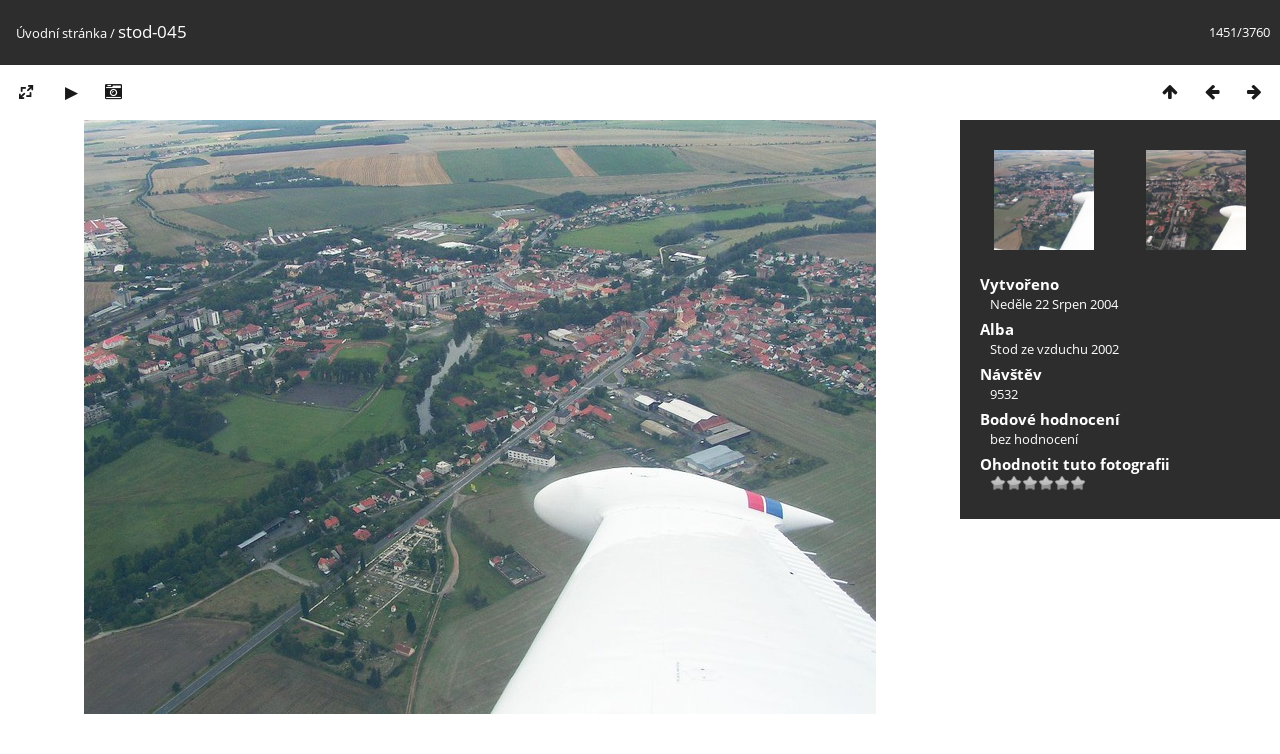

--- FILE ---
content_type: text/html; charset=utf-8
request_url: https://foto.zestoda.net/picture.php?/993/categories
body_size: 2866
content:
<!DOCTYPE html>
<html lang=cz dir=ltr>
<head>
<title>stod-045</title>
<link rel="shortcut icon" type="image/x-icon" href="themes/default/icon/favicon.ico">
<link rel="stylesheet" type="text/css" href="themes/modus/css/open-sans/open-sans.css"> <link rel="stylesheet" type="text/css" href="_data/combined/131qmas.css">   <link rel=canonical href="picture.php?/993">
<meta name=viewport content="width=device-width,initial-scale=1">
<script>if(document.documentElement.offsetWidth>1270)document.documentElement.className='wide'</script>

<meta name="generator" content="Piwigo (aka PWG), see piwigo.org">

<meta name="description" content="stod-045 - stod-045.jpg">


</head>

<body id=thePicturePage class="section-categories image-993 " data-infos='{"section":"categories","image_id":"993"}'>

<div id="content">



<div class=titrePage id=imageHeaderBar><div class="imageNumber">1451/3760</div>
	<div class="browsePath">
		<a href="/">Úvodní stránka</a><span class="browsePathSeparator"> / </span><h2>stod-045</h2>
	</div>
</div>

<div id="imageToolBar">

<div class="navigationButtons">
<a href="index.php?/categories/flat/start-1440" title="Náhledy" class="pwg-state-default pwg-button"><span class="pwg-icon pwg-icon-arrow-n"></span><span class="pwg-button-text">Náhledy</span></a><a href="picture.php?/992/categories" title="Předchozí : stod-044" class="pwg-state-default pwg-button"><span class="pwg-icon pwg-icon-arrow-w"></span><span class="pwg-button-text">Předchozí</span></a><a href="picture.php?/994/categories" title="Následující : stod-047" class="pwg-state-default pwg-button pwg-button-icon-right"><span class="pwg-icon pwg-icon-arrow-e"></span><span class="pwg-button-text">Následující</span></a></div>

<div class=actionButtonsWrapper><a id=imageActionsSwitch class=pwg-button><span class="pwg-icon pwg-icon-ellipsis"></span></a><div class="actionButtons">
<a id="derivativeSwitchLink" title="Velikosti fotografií" class="pwg-state-default pwg-button" rel="nofollow"><span class="pwg-icon pwg-icon-sizes"></span><span class="pwg-button-text">Velikosti fotografií</span></a><div id="derivativeSwitchBox" class="switchBox"><div class="switchBoxTitle">Velikosti fotografií</div><span class="switchCheck" id="derivativeCheckedmedium">&#x2714; </span><a href="javascript:changeImgSrc('_data/i/galleries/stod-ze-vzduchu/stod-045-me.jpg','medium','medium')">M -Střední<span class="derivativeSizeDetails"> (792 x 594)</span></a><br><span class="switchCheck" id="derivativeCheckedlarge" style="visibility:hidden">&#x2714; </span><a href="javascript:changeImgSrc('_data/i/galleries/stod-ze-vzduchu/stod-045-la.jpg','large','large')">Velký<span class="derivativeSizeDetails"> (1008 x 756)</span></a><br><span class="switchCheck" id="derivativeCheckedOriginal" style="visibility:hidden">&#x2714; </span><a href="javascript:changeImgSrc('./galleries/stod-ze-vzduchu/stod-045.jpg','xxlarge','Original')">Originál<span class="derivativeSizeDetails"> (1024 x 768)</span></a><br></div>
<a href="picture.php?/993/categories&amp;slideshow=" title="Automatické přehrávání" class="pwg-state-default pwg-button" rel="nofollow"><span class="pwg-icon pwg-icon-slideshow"></span><span class="pwg-button-text">Automatické přehrávání</span></a><a href="picture.php?/993/categories&amp;metadata" title="Zobrazit metadata" class="pwg-state-default pwg-button" rel="nofollow"><span class="pwg-icon pwg-icon-camera-info"></span><span class="pwg-button-text">Zobrazit metadata</span></a></div></div>
</div>
<div id="theImageAndInfos">
<div id="theImage">


<noscript><img src="_data/i/galleries/stod-ze-vzduchu/stod-045-me.jpg" width="792" height="594" alt="stod-045.jpg" id="theMainImage" usemap="#mapmedium" title="stod-045 - stod-045.jpg" itemprop=contentURL></noscript>

  <img class="file-ext-jpg path-ext-jpg" src="_data/i/galleries/stod-ze-vzduchu/stod-045-me.jpg"width="792" height="594" alt="stod-045.jpg" id="theMainImage" usemap="#mapmedium" title="stod-045 - stod-045.jpg">
  

<map name="mapmedium"><area shape=rect coords="0,0,198,594" href="picture.php?/992/categories" title="Předchozí : stod-044" alt="stod-044"><area shape=rect coords="198,0,591,148" href="index.php?/categories/flat/start-1440" title="Náhledy" alt="Náhledy"><area shape=rect coords="595,0,792,594" href="picture.php?/994/categories" title="Následující : stod-047" alt="stod-047"></map><map name="maplarge"><area shape=rect coords="0,0,252,756" href="picture.php?/992/categories" title="Předchozí : stod-044" alt="stod-044"><area shape=rect coords="252,0,752,189" href="index.php?/categories/flat/start-1440" title="Náhledy" alt="Náhledy"><area shape=rect coords="757,0,1008,756" href="picture.php?/994/categories" title="Následující : stod-047" alt="stod-047"></map><map name="mapOriginal"><area shape=rect coords="0,0,256,768" href="picture.php?/992/categories" title="Předchozí : stod-044" alt="stod-044"><area shape=rect coords="256,0,764,192" href="index.php?/categories/flat/start-1440" title="Náhledy" alt="Náhledy"><area shape=rect coords="769,0,1024,768" href="picture.php?/994/categories" title="Následující : stod-047" alt="stod-047"></map>


</div><div id="infoSwitcher"></div><div id="imageInfos">
	<div class="navThumbs">
			<a class="navThumb" id="linkPrev" href="picture.php?/992/categories" title="Předchozí : stod-044" rel="prev">
				<span class="thumbHover prevThumbHover"></span>
        <img class="" src="_data/i/galleries/stod-ze-vzduchu/stod-044-sq.jpg" alt="stod-044">
			</a>
			<a class="navThumb" id="linkNext" href="picture.php?/994/categories" title="Následující : stod-047" rel="next">
				<span class="thumbHover nextThumbHover"></span>
				<img class="" src="_data/i/galleries/stod-ze-vzduchu/stod-047-sq.jpg" alt="stod-047">
			</a>
	</div>

<dl id="standard" class="imageInfoTable">
<div id="datecreate" class="imageInfo"><dt>Vytvořeno</dt><dd><a href="index.php?/created-monthly-list-2004-08-22" rel="nofollow">Neděle 22 Srpen 2004</a></dd></div><div id="Categories" class="imageInfo"><dt>Alba</dt><dd><ul><li><a href="index.php?/category/65">Stod ze vzduchu 2002</a></li></ul></dd></div><div id="Visits" class="imageInfo"><dt>Návštěv</dt><dd>9532</dd></div><div id="Average" class="imageInfo"><dt>Bodové hodnocení</dt><dd><span id="ratingScore">bez hodnocení</span> <span id="ratingCount"></span></dd></div><div id="rating" class="imageInfo"><dt><span id="updateRate">Ohodnotit tuto fotografii</span></dt><dd><form action="picture.php?/993/categories&amp;action=rate" method="post" id="rateForm" style="margin:0;"><div><input type="submit" name="rate" value="0" class="rateButton" title="0"><input type="submit" name="rate" value="1" class="rateButton" title="1"><input type="submit" name="rate" value="2" class="rateButton" title="2"><input type="submit" name="rate" value="3" class="rateButton" title="3"><input type="submit" name="rate" value="4" class="rateButton" title="4"><input type="submit" name="rate" value="5" class="rateButton" title="5">			</div>
			</form>
		</dd>
	</div>


</dl>

</div>
</div>


</div>
<div id="copyright">
	Publikováno pomocí aplikace	<a href="https://piwigo.org">Piwigo</a>
	
<script type="text/javascript" src="_data/combined/sbpgcu.js"></script>
<script type="text/javascript">//<![CDATA[

RVAS = {
derivatives: [
{w:792,h:594,url:'_data/i/galleries/stod-ze-vzduchu/stod-045-me.jpg',type:'medium'},{w:1008,h:756,url:'_data/i/galleries/stod-ze-vzduchu/stod-045-la.jpg',type:'large'},{w:1024,h:768,url:'./galleries/stod-ze-vzduchu/stod-045.jpg',type:'Original'}],
cp: '/'
}
rvas_choose();
document.onkeydown = function(e){e=e||window.event;if (e.altKey) return true;var target=e.target||e.srcElement;if (target && target.type) return true;	var keyCode=e.keyCode||e.which, docElem=document.documentElement, url;switch(keyCode){case 63235: case 39: if (e.ctrlKey || docElem.scrollLeft==docElem.scrollWidth-docElem.clientWidth)url="picture.php?/994/categories"; break;case 63234: case 37: if (e.ctrlKey || docElem.scrollLeft==0)url="picture.php?/992/categories"; break;case 36: if (e.ctrlKey)url="picture.php?/1648/categories"; break;case 35: if (e.ctrlKey)url="picture.php?/3540/categories"; break;case 38: if (e.ctrlKey)url="index.php?/categories/flat/start-1440"; break;}if (url) {window.location=url.replace("&amp;","&"); return false;}return true;}
function changeImgSrc(url,typeSave,typeMap)
{
	var theImg = document.getElementById("theMainImage");
	if (theImg)
	{
		theImg.removeAttribute("width");theImg.removeAttribute("height");
		theImg.src = url;
		theImg.useMap = "#map"+typeMap;
	}
	jQuery('#derivativeSwitchBox .switchCheck').css('visibility','hidden');
	jQuery('#derivativeChecked'+typeMap).css('visibility','visible');
	document.cookie = 'picture_deriv='+typeSave+';path=/';
}
(window.SwitchBox=window.SwitchBox||[]).push("#derivativeSwitchLink", "#derivativeSwitchBox");
var _pwgRatingAutoQueue = _pwgRatingAutoQueue||[];_pwgRatingAutoQueue.push( {rootUrl: '', image_id: 993,onSuccess : function(rating) {var e = document.getElementById("updateRate");if (e) e.innerHTML = "Aktualizovat hodnocení";e = document.getElementById("ratingScore");if (e) e.innerHTML = rating.score;e = document.getElementById("ratingCount");if (e) {if (rating.count == 1) {e.innerHTML = "(%d ohodnocení)".replace( "%d", rating.count);} else {e.innerHTML = "(%d ohodnocení)".replace( "%d", rating.count);}}}} );
//]]></script>
<script type="text/javascript">
(function() {
var s,after = document.getElementsByTagName('script')[document.getElementsByTagName('script').length-1];
s=document.createElement('script'); s.type='text/javascript'; s.async=true; s.src='_data/combined/1h030nn.js';
after = after.parentNode.insertBefore(s, after);
})();
</script>
</div></body>
</html>